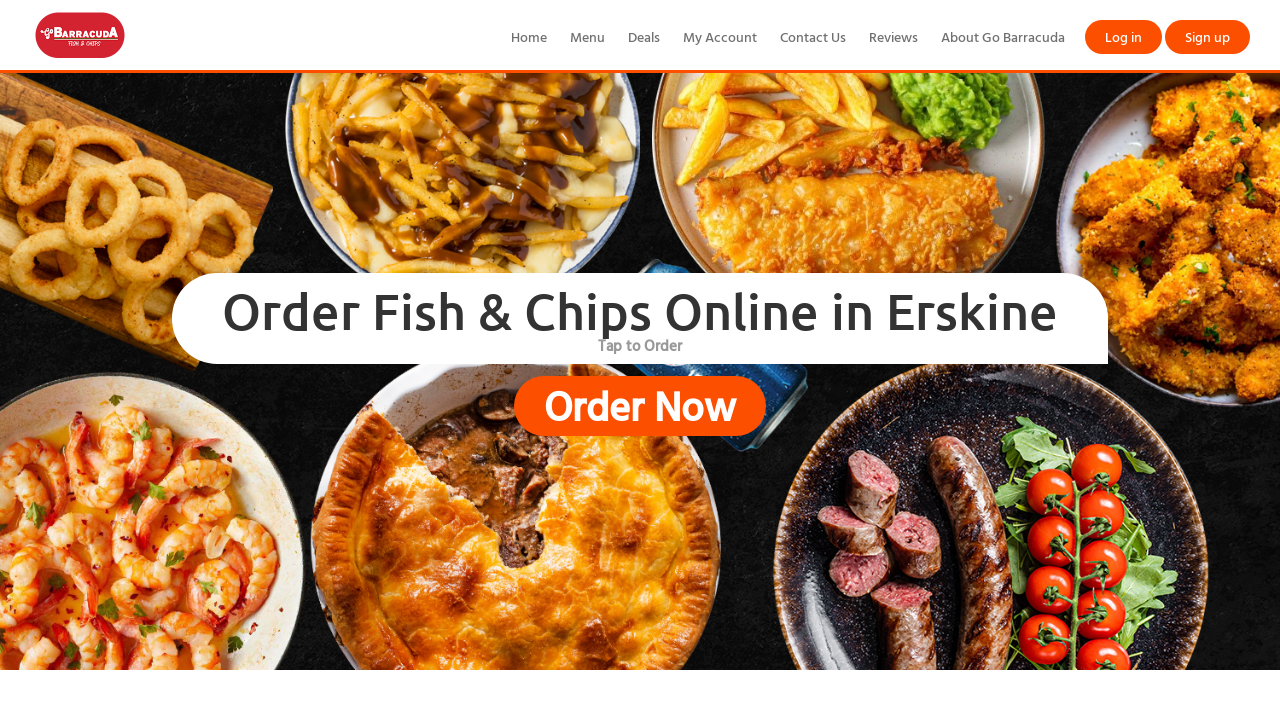

--- FILE ---
content_type: text/html; charset=utf-8
request_url: https://gobarracudaerskine.co.uk/Home
body_size: 7740
content:


<!DOCTYPE html>
<html lang="en">
<head>
    <meta charset="UTF-8">
<meta name="viewport" content="width=device-width, initial-scale=1.0">
    <script>
            (function (w, d, s, l, i) {
                w[l] = w[l] || []; w[l].push({
                    'gtm.start':
                    new Date().getTime(), event: 'gtm.js'
            }); var f = d.getElementsByTagName(s)[0],
                j = d.createElement(s), dl = l != 'dataLayer' ? '&l=' + l : ''; j.async = true; j.src =
                    'https://www.googletagmanager.com/gtm.js?id=' + i + dl; f.parentNode.insertBefore(j, f);
            })(window, document, 'script', 'dataLayer', 'G-JKV7M10B18');</script>



    <link type="image/x-icon" rel="shortcut icon" href="https://gobarracudaerskine.co.uk:443/SiteContent/Images/FavIcon/Favicon.png" />

<title>
    Go Barracuda – Fish and Chips Delivery in Erskine
</title>
<meta name="keywords" content="Go Barracuda Erskine, Go Barracuda Erskine menu, order fish and chips Erskine, fish and chips takeaway Erskine, fish and chips delivery Erskine, chippy takeaway Erskine, best fish bar Erskine, fish and chips restaurant Erskine, order local fish n chips Erskine, fish n chips deal Erskine, best chip shop Erskine, food discount Erskine, cheap food near me, Mealzo, Mealzo discount code" />
<meta name="description" content="Order local fish and chips online at Go Barracuda, the best fish and chips delivery in Erskine. Browse the menu, pick your faves and enjoy special discounts." />
<meta itemprop="name" content="Go Barracuda – Fish and Chips Delivery in Erskine">
<meta property="og:url" content="https://gobarracudaerskine.co.uk:443">
<meta property="og:type" content="website">
<meta property="og:title" content="Go Barracuda – Fish and Chips Delivery in Erskine">
<meta name="twitter:title" content="Go Barracuda – Fish and Chips Delivery in Erskine">
<meta itemprop="description" content="Order local fish and chips online at Go Barracuda, the best fish and chips delivery in Erskine. Browse the menu, pick your faves and enjoy special discounts.">
<meta property="og:description" content="Order local fish and chips online at Go Barracuda, the best fish and chips delivery in Erskine. Browse the menu, pick your faves and enjoy special discounts.">
<meta name="twitter:description" content="Order local fish and chips online at Go Barracuda, the best fish and chips delivery in Erskine. Browse the menu, pick your faves and enjoy special discounts.">

<link href="/Content/assets/css/icons/icomoon/styles.css" rel="stylesheet" />
<link href="/Content/InterfaceGlobalStyleSheets?v=XvRq5hmeA_YrIjBD7Qr6kBMmaijSa0VdXCNnxky-75g1" rel="stylesheet"/>

<script src="/Content/jqueryBootstrap?v=PS3327ZFzlelCHKGub1oiuiaXfMeic0Sw0DNSxrPXh81"></script>


<style>
        .categoryMenu
        {
            background-color: #fdffda !important;
        }
        .categoryUl a
        {
            color: #0a3847 !important;
            font-weight: 600;
        }
        .categoryUl a.active,.inputGroup input:checked+label
        {
            color: #fff !important;
            background-color: #fc4f00 !important;
        }
        a.userMenu
        {
            color: #fff !important;
            background-color: #fc4f00 !important;
        }
        .orderNowbtnTh,.orderNowbtn {
            background-color: #fc4f00 !important;
        }
        .headerBtm {
            border-bottom: 3px solid #fc4f00 !important;
        }
        ul.topMenu li a:hover,ul.topMenu1 li a:hover {
            color: #fc4f00 !important;
        }
        ul.accountMenu li a:hover {
            color: #fff !important;
        }
</style>

    
    <style>
         .orderNowbtn {
             background-color: red;
             color: white;
             padding: 0 30px;
             font-size: 40px;
             border: none !important;
             border-radius: 30px;
             font-weight: bold;
         }
        .orderNowbtn:hover {
            text-decoration: underline;color: white
        }
            
.headerbg
        {
            background-color: transparent !important;
        }
        .btmMenu a
        {
            color: #535353;
        }
        .footerbg {
            background-color: #eaeaea
        }
        .headerbg {
            background-color: #ffffff
        }
        .brandbg {
            background-color: #ffffff;
            color: white;
        }
        ul.HomePageContent li:hover {
            background-color: #ffffff;
            color: white;
            cursor: pointer;
        }
        ul.HomePageContent li.actived {
            background-color: #ffffff;
            color: white;
        }
        #ulMenu li:hover {
            background-color: #ffffff;
        }
        #ulMenu li.actived {
            background-color: #ffffff;
        }
        #ulMenu li.actived a.categoryLink {
            color: white;
        }
        .tabHeader {
            background-color: #c0c0c0;
        }
        .tabHeader ul.HomePageContent li.actived { background-color: #989898; }
        .tabHeader ul.HomePageContent li.tabPane:hover { background-color: #989898; }
        .tabBody { background-color: #e8e8e8; }
        a.userMenu
        {
            color: #fff !important;
            background-color: #fc4f00 !important;
        }
        .headerBtm {
            border-bottom: 3px solid #fc4f00 !important;
        }
        .orderNowbtnTh,.orderNowbtn {
            background-color: #fc4f00 !important;
        }
        ul.topMenu li a:hover,ul.topMenu1 li a:hover {
         color: #fc4f00 !important;
        }
        ul.accountMenu li a:hover {
            color: #fff !important;
        }
        @media (max-width: 767px) {
            .mobileTopMenu {
                                            background-color: black;
                                    }
            .mobileTopMenu ul { padding: 0 16px; }
            
        }
    </style>
</head>
<body>
    


        <!-- Google Tag Manager (noscript) -->
    <noscript>
        <iframe src=https://www.googletagmanager.com/ns.html?id=G-JKV7M10B18
                height="0" width="0" style="display:none;visibility:hidden"></iframe>
    </noscript>
    <!-- End Google Tag Manager (noscript) -->
<div id="Messager" class="" style="position: fixed; top: 0; text-align: center; width: 100%; left: 0; display: none; z-index: 10000; height: 30px; line-height: 30px;">
    <label name="Messager"></label>
</div>

<script>
    $(document).ready(function() {
        setTimeout(HideDangerMessageBox, 3000);
    });
    function HideDangerMessageBox() {
        $('label[name=DangerLabel]').text("");
        $('#DangerMessager').css('display', "none");
        $('#DangerMessager').removeClass('successMessage');
        $('#DangerMessager').removeClass('alertMessage');
        $('#DangerMessager').removeClass('infoMessage');
    }
</script>
    <div class="header headerBtm">

            <a href="/">
                <img src="/SiteContent/Images/ShopLogo/ShopLogo_1336_59000.png" style="max-width: 242px; max-height: 50px;" />
            </a>
        <a class="sidebar-control  visible-sm-xs" style="float: right; margin: 20px;">
            <span class="nav-bar-burger"></span>
            <span class="nav-bar-burger"></span>
            <span class="nav-bar-burger"></span>
        </a>
        <ul class="topMenu accountMenu .visible-xsn account">
            <li>
<a class="userMenu" href="/Account/Login" style="display:block">Log in</a>            </li>
            <li>
<a class="userMenu" href="/Account/Signup" style="display:block">Sign up</a>            </li>
        </ul>
            <ul class="topMenu .visible-xsn">
                    <li>
                        <a href="/Home">Home</a>
                    </li>
                    <li>
                        <a href="/Menu">Menu</a>
                    </li>
                    <li>
                        <a href="/Deals">Deals</a>
                    </li>
                    <li>
                        <a href="/Account/Login">My Account</a>
                    </li>
                    <li>
                        <a href="/ContactUs">Contact Us</a>
                    </li>
                    <li>
                        <a href="/review">Reviews</a>
                    </li>
                    <li>
                        <a href="/Content/AboutGoBarracuda">About Go Barracuda</a>
                    </li>
            </ul>
    </div>
    <div style="clear: both"></div>
    <div class="mobileMenu">
        <div class="mobileMenuAcc">
            <ul class="topMenu1 accountMenu account1">
                <li>
<a class="userMenu" href="/Account/Login" style="display:block">Log in</a>                </li>
                <li>
<a class="userMenu" href="/Account/Signup" style="display:block">Sign up</a>                </li>
            </ul>
        </div>
            <div class="mobileMenuMain">
                <ul class="topMenu1 visible-xs1">
                        <li>
                            <a href="/Home">Home</a>
                        </li>
                        <li>
                            <a href="/Menu">Menu</a>
                        </li>
                        <li>
                            <a href="/Deals">Deals</a>
                        </li>
                        <li>
                            <a href="/Account/Login">My Account</a>
                        </li>
                        <li>
                            <a href="/ContactUs">Contact Us</a>
                        </li>
                        <li>
                            <a href="/review">Reviews</a>
                        </li>
                        <li>
                            <a href="/Content/AboutGoBarracuda">About Go Barracuda</a>
                        </li>
                </ul>
            </div>
    </div>


<div style="position: relative">
        <div style="position: relative; z-index: 1; margin-bottom: 20px; top: 0">
            <div id="bbs" style="">
                <img src="/SiteContent/Images/HomePageHeader/HomePageHeader_1336_55315.jpg" style="width: 100%; min-height: 200px" />
                <div class="bannerText">
                        <span>
                            <h1>
                                Order Fish &amp; Chips Online in Erskine
                            </h1>
                            <strong class="text-muted">
                                Tap to Order
                            </strong>
                        </span>
                    <div class="orderNows">
                        <a class="orderNowbtn orderNowbtnTh" href="/Menu/">Order Now</a>
                    </div>
                </div>
            </div>
        </div>

</div>
    
<style>
    .orderNow {
        padding-right: 120px;
    }

    .orderNowLink {
        background-color: red;
        color: white;
        padding: 10px 30px;
        font-size: 20px;
        border: none !important;
        border-radius: 25px;
        font-weight: bold;
        z-index: 100;
        position: relative;
        top: -70px;
    }

        .orderNowLink:hover {
            color: white;
            text-decoration: underline !important;
        }

    .orderNowRow {
        background-color: black;
        color: white;
        text-align: center;
        padding: 10px 0;
        margin-top: 20px;
        font-weight: bold
    }

        .orderNowRow a {
            font-size: 20px;
            color: white
        }

            .orderNowRow a:hover {
                color: white;
                text-decoration: underline !important;
            }

    .downloadApp {
        min-height: 72px;
        background-color: #215d67;
        color: #fff
    }

    #installApp {
        padding: 16px 12px;
    }

    .installApp {
        display: flex;
        align-items: center;
    }

    .ourapp {
        margin-left: 12px;
        flex: 1 1 auto
    }

        .ourapp p {
            margin: 0;
            line-height: 19px;
        }

    .insb {
        padding: 10px;
        margin-left: 10px;
    }

    .insblink {
        background-color: transparent;
        font-weight: bold;
        border-radius: 15px;
        color: #fff
    }
</style>

<link rel="stylesheet"
      href="https://cdn.jsdelivr.net/npm/swiper@11/swiper-bundle.min.css" />

<link href="/Content/Swiper.css" rel="stylesheet" />
<link href="https://fonts.googleapis.com/icon?family=Material+Icons"
      rel="stylesheet" />

<div class="" style="position: relative;margin-top:100px;">
    
        <div class="swiper">
            <div class="shadow left"></div>
            <div class="shadow right"></div>
            <!-- Additional required wrapper -->
            <div class="swiper-wrapper">
                <!-- Slides -->
    <div class="swiper-slide">
        <div class="swiper-slide--content">
    <p class="description">
        Chicken Gougons
    </p>
            
    <button>
        <a href="https://gobarracudaerskine.co.uk/menu#FishBar" alt="Chicken Gougons" style="color:#fff">
                Order Now
        </a>
</button>
            
        </div>
        <div class="overlay"></div>
        <img src="/SiteContent/ScrollerPic/Shop1336/Scroller6362_39716.jpg" alt="Chicken Gougons" />
    </div>
    <div class="swiper-slide">
        <div class="swiper-slide--content">
    <p class="description">
        Fish
    </p>
            
    <button>
        <a href="https://gobarracudaerskine.co.uk/menu#FishBar" alt="Fish" style="color:#fff">
                Order Now
        </a>
</button>
            
        </div>
        <div class="overlay"></div>
        <img src="/SiteContent/ScrollerPic/Shop1336/Scroller6356_97533.jpg" alt="Fish" />
    </div>
    <div class="swiper-slide">
        <div class="swiper-slide--content">
    <p class="description">
        Jumbo Smoked Sausage
    </p>
            
    <button>
        <a href="https://gobarracudaerskine.co.uk/menu#FishBar" alt="Jumbo Smoked Sausage" style="color:#fff">
                Order Now
        </a>
</button>
            
        </div>
        <div class="overlay"></div>
        <img src="/SiteContent/ScrollerPic/Shop1336/Scroller6357_42464.jpg" alt="Jumbo Smoked Sausage" />
    </div>
    <div class="swiper-slide">
        <div class="swiper-slide--content">
    <p class="description">
        Steak Pie
    </p>
            
    <button>
        <a href="https://gobarracudaerskine.co.uk/menu#FishBar" alt="Steak Pie" style="color:#fff">
                Order Now
        </a>
</button>
            
        </div>
        <div class="overlay"></div>
        <img src="/SiteContent/ScrollerPic/Shop1336/Scroller6358_12476.jpg" alt="Steak Pie" />
    </div>
    <div class="swiper-slide">
        <div class="swiper-slide--content">
    <p class="description">
        Chips
    </p>
            
    <button>
        <a href="https://gobarracudaerskine.co.uk/menu#Chips" alt="Chips" style="color:#fff">
                Order Now
        </a>
</button>
            
        </div>
        <div class="overlay"></div>
        <img src="/SiteContent/ScrollerPic/Shop1336/Scroller6359_62562.jpg" alt="Chips" />
    </div>
            </div>
        </div>
        <div class="swiper-button-prev"></div>
        <div class="swiper-button-next"></div>

        <!-- If we need pagination -->
        <div class="swiper-pagination"></div>
    
</div>

<script src="https://cdn.jsdelivr.net/npm/swiper@11/swiper-bundle.min.js"></script>

<script src="/Scripts/Swiper.js"></script>



    

        <div class="row" style="text-align: center;margin-bottom:20px;margin-top:100px;">
            <div class="Announcement">
                        <div class="">
                            <p style="text-align: center;">
	<img alt="" src="/SiteContent/FileManager/Shop1336/File_35241.png" style="width: 75px; height: 75px;" /></p>
<p style="text-align: center;">
	<span style="font-size: 18px;"><b>WED TO SAT:</b></span></p>
<p style="text-align: center;">
	<span style="font-size: 18px;"><b>3PM - 10PM</b></span></p>
<p style="text-align: center;">
	<span style="font-size:18px;"><strong style="font-size: 18px;">TUE &amp; SUN:</strong></span></p>
<p style="text-align: center;">
	<span style="font-size:18px;"><b>4PM - 10PM</b></span></p>
<p style="text-align: center;">
	<span style="font-size:18px;"><b>MONDAYS CLOSED!</b></span></p>

                        </div>
                </div>
            <div class="Announcement">
                        <div class="">
                            <p style="text-align: center;">
	<img alt="" src="/SiteContent/FileManager/Shop1336/File_32763.png" style="width: 75px; height: 75px;" /></p>
<p style="text-align: center;">
	<strong>PLEASE NOTE THERE WILL BE A</strong></p>
<p style="text-align: center;">
	<strong>SURCHARGE ADDED TO THE ORDER</strong></p>

                        </div>
                </div>
        </div>



            <div style="margin-bottom: 20px;margin-top:100px;">
            <div class="mainContainer">
                <div class="col-span6 col" style="vertical-align: top;">
                    <p>
	<iframe allowfullscreen="" frameborder="0" height="450" loading="lazy" referrerpolicy="no-referrer-when-downgrade" scrolling="no" src="https://www.google.com/maps/embed?pb=!1m14!1m8!1m3!1d8945.40797835797!2d-4.4648179!3d55.9085968!3m2!1i1024!2i768!4f13.1!3m3!1m2!1s0x48884fb25c0b9bf5%3A0x4a8c33ba15151d3f!2sGo%20Barracuda!5e0!3m2!1sen!2suk!4v1678365527129!5m2!1sen!2suk" style="border:0;" width="100%"></iframe></p>

                </div>
                <div class="col-span6 col" style="vertical-align: top">
                    <h2 style="text-align: justify;">
	<span style="font-size:14px;"><strong>the Best Fish and Chips Delivery in Erskine</strong></span></h2>
<p style="text-align: justify;">
	Join us at Go Barracuda, home of the best fish and chips in Erskine! Conveniently located at Bargarran Shopping Centre, PA8 6BS, we&rsquo;re proud to serve a menu full of freshly prepared dishes that keep our customers coming back for more. From our perfectly crispy fish and golden chips to a variety of tasty treats, every bite is made to satisfy.</p>
<p style="text-align: justify;">
	At Go Barracuda, quality comes first. Our skilled chefs use only the freshest, locally sourced, and premium ingredients to create meals that are full of flavour and cooked to perfection. Whether you&rsquo;re enjoying a classic fish supper or trying one of our other favourites, you can count on a food experience that&rsquo;s second to none.</p>
<p style="text-align: justify;">
	Craving your favourite meal? We&rsquo;ve made it easy! Simply visit our online website or download our free app to place your order in just a few clicks. Choose fast delivery straight to your door or easy collection at your convenience, all with secure online payments for peace of mind.</p>
<p style="text-align: justify;">
	Looking for great value? Order through <a href="https://mealzo.co.uk/gobarracudaerskine/menu">Mealzo </a>and enjoy exclusive deals and discounts that make your takeaway even more satisfying.</p>
<p style="text-align: justify;">
	Join us at Go Barracuda today and discover why we&rsquo;re Erskine&rsquo;s favourite choice for fish and chips done right!</p>
<style type="text/css">
:root {
    --btn-font-size: 18px;
    --btn-padding-y: 12px;
    --btn-padding-x: 20px;
  }

  .button-container {
    display: flex;
    flex-wrap: wrap;
    justify-content: center;
    gap: 20px;
    max-width: 600px;
    margin: 30px auto;
  }

  .button-container a {
    flex: 1 1 calc(50% - 20px);
    max-width: calc(50% - 20px);
    color: white;
    padding: var(--btn-padding-y) var(--btn-padding-x);
    font-size: var(--btn-font-size);
    border: none !important;
    border-radius: 30px;
    font-weight: bold;
    background-color: #d62828;
    text-decoration: none;
    text-align: center;
    transition: background-color 0.3s ease;
  }

  .button-container a:hover {
    background-color: #a11c1c;
  }

  @media (min-width: 768px) {
    :root {
      --btn-font-size: 15.3px;
      --btn-padding-y: 10.2px;
      --btn-padding-x: 17px;
    }
  }

  @media (max-width: 767px) {
    :root {
      --btn-font-size: 13.5px;
      --btn-padding-y: 9px;
      --btn-padding-x: 15px;
    }
  }

  @media (max-width: 480px) {
    .button-container a {
      flex: 1 1 100%;
      max-width: 100%;
    }
  }</style>
<div class="button-container">
	<a aria-label="Fish n Chips Takeaway Erskine" href="/Menu#Chips" role="button">Fish n Chips Takeaway Erskine</a> <a aria-label="Chicken Burger Erskine" href="/Menu#FishBar" role="button">Chicken Burger Erskine</a> <a aria-label="Chip Shop Erskine" href="/Menu#Chips" role="button">Chip Shop Erskine</a> <a aria-label="Fish n Chips Near Me" href="/Menu#Chips" role="button">Fish n Chips Near Me</a></div>
<script type="application/ld+json">
{
  "@context": "https://schema.org",
  "@type": "ItemList",
  "itemListElement": [
    {
      "@type": "Offer",
      "name": "Fish n Chips Takeaway Erskine",
      "url": "/Menu#Chips",
      "description": "Fish n Chips Takeaway Erskine"
    },
    {
      "@type": "MenuItem",
      "name": "Chicken Burger Erskine",
      "url": "/Menu#FishBar",
      "description": "Chicken Burger Erskine"
    },
    {
      "@type": "MenuItem",
      "name": "Chip Shop Erskine",
      "url": "/Menu#Chips",
      "description": "Chip Shop Erskine"
    },
    {
      "@type": "MenuItem",
      "name": "Fish n Chips Near Me",
      "url": "/Menu#Chips",
      "description": "Fish n Chips Near Me"
    }
  ]
}
</script>
                </div>
            </div>
            <div style="clear: both"></div>
        </div>



<script>
    function success(data) {
        $("#installApp").remove();
    }
    function fail(data) {
        $("#installApp").remove();
    }
</script>
        <script type="text/javascript" id="zsiqchat">var $zoho = $zoho || {}; $zoho.salesiq = $zoho.salesiq || { widgetcode: "siqa5f81e8c4bd6b3c6d006526a625169133dda7c23b8b62c080040186a4065c4c3", values: {}, ready: function () { } }; var d = document; s = d.createElement("script"); s.type = "text/javascript"; s.id = "zsiqscript"; s.defer = true; s.src = "https://salesiq.zoho.eu/widget"; t = d.getElementsByTagName("script")[0]; t.parentNode.insertBefore(s, t);</script>

    <div style="clear: both"></div>
        <div class="footerbg c-footer" style="">
            <div class="mainContainer">
                    <div class="btmMenuRow text-center">
                        <ul class="btmMenu">

                                <li>
                                    <a href="/Home">Home</a>
                                </li>
                                <li>
                                    <a href="/Menu">Menu</a>
                                </li>
                                <li>
                                    <a href="/ContactUs">Contact Us</a>
                                </li>
                                <li>
                                    <a href="/review">Reviews</a>
                                </li>
                                <li>
                                    <a href="/Content/TermsandConditions">Terms and Conditions</a>
                                </li>
                                <li>
                                    <a href="/Content/CookiesPolicy">Cookies Policy</a>
                                </li>
                                <li>
                                    <a href="/Content/AllergyGuide">Allergy Guide</a>
                                </li>
                                <li>
                                    <a href="/Content/RefundPolicy">Refund Policy</a>
                                </li>
                        </ul>
                    </div>
            </div>
            <div class="row footerbg2" style="text-align: center; min-height: 50px;">
                <div class="mainContainer">
                    <div class="footer2Div footer-heading">
                            <div class="col col-span4 verticalTop">
                                <div>
                                    <h2>
                                        Download Our App
                                    </h2>
                                </div>
                                <div>
                                        <a class="fb" href="https://apps.apple.com/us/app/go-barracuda/id6447700436" onclick="this.target = '_blank'" title="App Store">
                                            <img src="/SiteContent/public/ios.svg" alt="" style="width: 135px;" />
                                        </a>
                                                                            <a class="fb" href="https://play.google.com/store/apps/details?id=com.gobarracudaerskine" onclick="this.target = '_blank'" title="Google Play">
                                            <img src="/SiteContent/public/android.svg" alt="" style="width: 135px;" />
                                        </a>
                                </div>
                            </div>
                        <div class="col col-span4 verticalTop">
                            
                            <div>

                            </div>
                        </div>
                    </div>
                </div>
            </div>
            <div>
                <div class="mainContainer">
                    <div style="text-align: left; padding: 20px 0">
                        <div class="col col-span6">
                        </div>
                        <div class="col col-span6">
                        </div>
                    </div>
                    <div class="footerPanelPayment text-center" style="padding: 10px 0">
                        <a href="https://www.moneos.co.uk/">
                            <ul style="padding: 0">
                                <li>
                                    <p alt="ApplePay" title="ApplePay" style="margin: 0; display: inline-block; height: 22px; width: 51px; background: url('/Content/Images/CreaditCards/PaymentLogos.png') -1px -1px;"></p>
                                </li>
                                <li>
                                    <p alt="GooglePay" title="GooglePay" style="margin: 0; display: inline-block; height: 22px; width: 55px; background: url('/Content/Images/CreaditCards/PaymentLogos.png') -1px -24px;"></p>
                                </li>
                                <li>
                                    <p alt="American Express Safe Key" title="American Express Safe Key" style="margin: 0; display: inline-block; height: 22px; width: 70px; background: url('/Content/Images/CreaditCards/PaymentLogos.png') -117px -0px;"></p>
                                </li>
                                <li>
                                    <p alt="Mastercard Securecode" title="Mastercard Securecode" style="margin: 0; display: inline-block; height: 22px; width: 65px; background: url('/Content/Images/CreaditCards/PaymentLogos.png') -54px -25px;"></p>
                                </li>
                                <li>
                                    <p alt="Verified by Visa" title="Verified by Visa" style="margin: 0; display: inline-block; height: 22px; width: 55px; background: url('/Content/Images/CreaditCards/PaymentLogos.png') -55px -1px;"></p>
                                </li>
                                <li>
                                    <p alt="Payeat" title="Payeat" style="margin: 0;
        display: inline-block;
        height: 22px;
        width: 75px;
        background: url('/Content/Images/CreaditCards/Moneos.png') 0px 0px; background-size: 100% 100%;
"></p>
                                </li>
                            </ul>
                        </a>
                    </div>
                    <div class="text-center" style="padding: 10px 0">
                        Copyright © Go Barracuda (Erskine) 2026 Powered by
                        <a href="https://Mealzo.co.uk/"> Mealzo</a>
                    </div>
                </div>
            </div>
        </div>
<script src="/Scripts/Layout?v=E2FTOz_lEzu_rRSWfMOX11w1QO5YUU21ejpeqMWj2rQ1"></script>

    
</body>
</html>



--- FILE ---
content_type: application/javascript
request_url: https://gobarracudaerskine.co.uk/Scripts/Swiper.js
body_size: 245
content:
const swiper = new Swiper(".swiper", {
    // Optional parameters
    slidesPerView: 1,
    spaceBetween: 50,
    centeredSlides: true,
    loop: true,
    grabCursor: false,

    breakpoints: {
        1200: {
            slidesPerView: 2,
            spaceBetween: 50,
        },
    },
    // If we need pagination
    pagination: {
        el: ".swiper-pagination",
        clickable: true,
    },

    // Navigation arrows
    navigation: {
        nextEl: ".swiper-button-next",
        prevEl: ".swiper-button-prev",
    },

    // And if we need scrollbar
    scrollbar: {
        el: ".swiper-scrollbar",
    },
    autoplay: {
        delay: 5000,
    },

    keyboard: {
        enabled: true,
        onlyInViewport: false,
    },

    mousewheel: {
        invert: false,
    },
});
